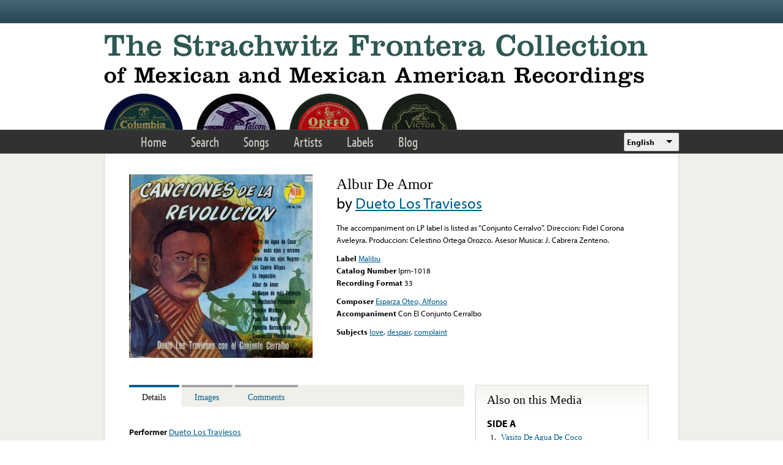

--- FILE ---
content_type: text/html; charset=utf-8
request_url: https://www.google.com/recaptcha/api2/anchor?ar=1&k=6LfFXSETAAAAADlAJYoGQNL0HCe9Kv8XcoeG1-c3&co=aHR0cHM6Ly9mcm9udGVyYS5saWJyYXJ5LnVjbGEuZWR1OjQ0Mw..&hl=en&v=PoyoqOPhxBO7pBk68S4YbpHZ&theme=light&size=normal&anchor-ms=20000&execute-ms=30000&cb=681rb4npippn
body_size: 49296
content:
<!DOCTYPE HTML><html dir="ltr" lang="en"><head><meta http-equiv="Content-Type" content="text/html; charset=UTF-8">
<meta http-equiv="X-UA-Compatible" content="IE=edge">
<title>reCAPTCHA</title>
<style type="text/css">
/* cyrillic-ext */
@font-face {
  font-family: 'Roboto';
  font-style: normal;
  font-weight: 400;
  font-stretch: 100%;
  src: url(//fonts.gstatic.com/s/roboto/v48/KFO7CnqEu92Fr1ME7kSn66aGLdTylUAMa3GUBHMdazTgWw.woff2) format('woff2');
  unicode-range: U+0460-052F, U+1C80-1C8A, U+20B4, U+2DE0-2DFF, U+A640-A69F, U+FE2E-FE2F;
}
/* cyrillic */
@font-face {
  font-family: 'Roboto';
  font-style: normal;
  font-weight: 400;
  font-stretch: 100%;
  src: url(//fonts.gstatic.com/s/roboto/v48/KFO7CnqEu92Fr1ME7kSn66aGLdTylUAMa3iUBHMdazTgWw.woff2) format('woff2');
  unicode-range: U+0301, U+0400-045F, U+0490-0491, U+04B0-04B1, U+2116;
}
/* greek-ext */
@font-face {
  font-family: 'Roboto';
  font-style: normal;
  font-weight: 400;
  font-stretch: 100%;
  src: url(//fonts.gstatic.com/s/roboto/v48/KFO7CnqEu92Fr1ME7kSn66aGLdTylUAMa3CUBHMdazTgWw.woff2) format('woff2');
  unicode-range: U+1F00-1FFF;
}
/* greek */
@font-face {
  font-family: 'Roboto';
  font-style: normal;
  font-weight: 400;
  font-stretch: 100%;
  src: url(//fonts.gstatic.com/s/roboto/v48/KFO7CnqEu92Fr1ME7kSn66aGLdTylUAMa3-UBHMdazTgWw.woff2) format('woff2');
  unicode-range: U+0370-0377, U+037A-037F, U+0384-038A, U+038C, U+038E-03A1, U+03A3-03FF;
}
/* math */
@font-face {
  font-family: 'Roboto';
  font-style: normal;
  font-weight: 400;
  font-stretch: 100%;
  src: url(//fonts.gstatic.com/s/roboto/v48/KFO7CnqEu92Fr1ME7kSn66aGLdTylUAMawCUBHMdazTgWw.woff2) format('woff2');
  unicode-range: U+0302-0303, U+0305, U+0307-0308, U+0310, U+0312, U+0315, U+031A, U+0326-0327, U+032C, U+032F-0330, U+0332-0333, U+0338, U+033A, U+0346, U+034D, U+0391-03A1, U+03A3-03A9, U+03B1-03C9, U+03D1, U+03D5-03D6, U+03F0-03F1, U+03F4-03F5, U+2016-2017, U+2034-2038, U+203C, U+2040, U+2043, U+2047, U+2050, U+2057, U+205F, U+2070-2071, U+2074-208E, U+2090-209C, U+20D0-20DC, U+20E1, U+20E5-20EF, U+2100-2112, U+2114-2115, U+2117-2121, U+2123-214F, U+2190, U+2192, U+2194-21AE, U+21B0-21E5, U+21F1-21F2, U+21F4-2211, U+2213-2214, U+2216-22FF, U+2308-230B, U+2310, U+2319, U+231C-2321, U+2336-237A, U+237C, U+2395, U+239B-23B7, U+23D0, U+23DC-23E1, U+2474-2475, U+25AF, U+25B3, U+25B7, U+25BD, U+25C1, U+25CA, U+25CC, U+25FB, U+266D-266F, U+27C0-27FF, U+2900-2AFF, U+2B0E-2B11, U+2B30-2B4C, U+2BFE, U+3030, U+FF5B, U+FF5D, U+1D400-1D7FF, U+1EE00-1EEFF;
}
/* symbols */
@font-face {
  font-family: 'Roboto';
  font-style: normal;
  font-weight: 400;
  font-stretch: 100%;
  src: url(//fonts.gstatic.com/s/roboto/v48/KFO7CnqEu92Fr1ME7kSn66aGLdTylUAMaxKUBHMdazTgWw.woff2) format('woff2');
  unicode-range: U+0001-000C, U+000E-001F, U+007F-009F, U+20DD-20E0, U+20E2-20E4, U+2150-218F, U+2190, U+2192, U+2194-2199, U+21AF, U+21E6-21F0, U+21F3, U+2218-2219, U+2299, U+22C4-22C6, U+2300-243F, U+2440-244A, U+2460-24FF, U+25A0-27BF, U+2800-28FF, U+2921-2922, U+2981, U+29BF, U+29EB, U+2B00-2BFF, U+4DC0-4DFF, U+FFF9-FFFB, U+10140-1018E, U+10190-1019C, U+101A0, U+101D0-101FD, U+102E0-102FB, U+10E60-10E7E, U+1D2C0-1D2D3, U+1D2E0-1D37F, U+1F000-1F0FF, U+1F100-1F1AD, U+1F1E6-1F1FF, U+1F30D-1F30F, U+1F315, U+1F31C, U+1F31E, U+1F320-1F32C, U+1F336, U+1F378, U+1F37D, U+1F382, U+1F393-1F39F, U+1F3A7-1F3A8, U+1F3AC-1F3AF, U+1F3C2, U+1F3C4-1F3C6, U+1F3CA-1F3CE, U+1F3D4-1F3E0, U+1F3ED, U+1F3F1-1F3F3, U+1F3F5-1F3F7, U+1F408, U+1F415, U+1F41F, U+1F426, U+1F43F, U+1F441-1F442, U+1F444, U+1F446-1F449, U+1F44C-1F44E, U+1F453, U+1F46A, U+1F47D, U+1F4A3, U+1F4B0, U+1F4B3, U+1F4B9, U+1F4BB, U+1F4BF, U+1F4C8-1F4CB, U+1F4D6, U+1F4DA, U+1F4DF, U+1F4E3-1F4E6, U+1F4EA-1F4ED, U+1F4F7, U+1F4F9-1F4FB, U+1F4FD-1F4FE, U+1F503, U+1F507-1F50B, U+1F50D, U+1F512-1F513, U+1F53E-1F54A, U+1F54F-1F5FA, U+1F610, U+1F650-1F67F, U+1F687, U+1F68D, U+1F691, U+1F694, U+1F698, U+1F6AD, U+1F6B2, U+1F6B9-1F6BA, U+1F6BC, U+1F6C6-1F6CF, U+1F6D3-1F6D7, U+1F6E0-1F6EA, U+1F6F0-1F6F3, U+1F6F7-1F6FC, U+1F700-1F7FF, U+1F800-1F80B, U+1F810-1F847, U+1F850-1F859, U+1F860-1F887, U+1F890-1F8AD, U+1F8B0-1F8BB, U+1F8C0-1F8C1, U+1F900-1F90B, U+1F93B, U+1F946, U+1F984, U+1F996, U+1F9E9, U+1FA00-1FA6F, U+1FA70-1FA7C, U+1FA80-1FA89, U+1FA8F-1FAC6, U+1FACE-1FADC, U+1FADF-1FAE9, U+1FAF0-1FAF8, U+1FB00-1FBFF;
}
/* vietnamese */
@font-face {
  font-family: 'Roboto';
  font-style: normal;
  font-weight: 400;
  font-stretch: 100%;
  src: url(//fonts.gstatic.com/s/roboto/v48/KFO7CnqEu92Fr1ME7kSn66aGLdTylUAMa3OUBHMdazTgWw.woff2) format('woff2');
  unicode-range: U+0102-0103, U+0110-0111, U+0128-0129, U+0168-0169, U+01A0-01A1, U+01AF-01B0, U+0300-0301, U+0303-0304, U+0308-0309, U+0323, U+0329, U+1EA0-1EF9, U+20AB;
}
/* latin-ext */
@font-face {
  font-family: 'Roboto';
  font-style: normal;
  font-weight: 400;
  font-stretch: 100%;
  src: url(//fonts.gstatic.com/s/roboto/v48/KFO7CnqEu92Fr1ME7kSn66aGLdTylUAMa3KUBHMdazTgWw.woff2) format('woff2');
  unicode-range: U+0100-02BA, U+02BD-02C5, U+02C7-02CC, U+02CE-02D7, U+02DD-02FF, U+0304, U+0308, U+0329, U+1D00-1DBF, U+1E00-1E9F, U+1EF2-1EFF, U+2020, U+20A0-20AB, U+20AD-20C0, U+2113, U+2C60-2C7F, U+A720-A7FF;
}
/* latin */
@font-face {
  font-family: 'Roboto';
  font-style: normal;
  font-weight: 400;
  font-stretch: 100%;
  src: url(//fonts.gstatic.com/s/roboto/v48/KFO7CnqEu92Fr1ME7kSn66aGLdTylUAMa3yUBHMdazQ.woff2) format('woff2');
  unicode-range: U+0000-00FF, U+0131, U+0152-0153, U+02BB-02BC, U+02C6, U+02DA, U+02DC, U+0304, U+0308, U+0329, U+2000-206F, U+20AC, U+2122, U+2191, U+2193, U+2212, U+2215, U+FEFF, U+FFFD;
}
/* cyrillic-ext */
@font-face {
  font-family: 'Roboto';
  font-style: normal;
  font-weight: 500;
  font-stretch: 100%;
  src: url(//fonts.gstatic.com/s/roboto/v48/KFO7CnqEu92Fr1ME7kSn66aGLdTylUAMa3GUBHMdazTgWw.woff2) format('woff2');
  unicode-range: U+0460-052F, U+1C80-1C8A, U+20B4, U+2DE0-2DFF, U+A640-A69F, U+FE2E-FE2F;
}
/* cyrillic */
@font-face {
  font-family: 'Roboto';
  font-style: normal;
  font-weight: 500;
  font-stretch: 100%;
  src: url(//fonts.gstatic.com/s/roboto/v48/KFO7CnqEu92Fr1ME7kSn66aGLdTylUAMa3iUBHMdazTgWw.woff2) format('woff2');
  unicode-range: U+0301, U+0400-045F, U+0490-0491, U+04B0-04B1, U+2116;
}
/* greek-ext */
@font-face {
  font-family: 'Roboto';
  font-style: normal;
  font-weight: 500;
  font-stretch: 100%;
  src: url(//fonts.gstatic.com/s/roboto/v48/KFO7CnqEu92Fr1ME7kSn66aGLdTylUAMa3CUBHMdazTgWw.woff2) format('woff2');
  unicode-range: U+1F00-1FFF;
}
/* greek */
@font-face {
  font-family: 'Roboto';
  font-style: normal;
  font-weight: 500;
  font-stretch: 100%;
  src: url(//fonts.gstatic.com/s/roboto/v48/KFO7CnqEu92Fr1ME7kSn66aGLdTylUAMa3-UBHMdazTgWw.woff2) format('woff2');
  unicode-range: U+0370-0377, U+037A-037F, U+0384-038A, U+038C, U+038E-03A1, U+03A3-03FF;
}
/* math */
@font-face {
  font-family: 'Roboto';
  font-style: normal;
  font-weight: 500;
  font-stretch: 100%;
  src: url(//fonts.gstatic.com/s/roboto/v48/KFO7CnqEu92Fr1ME7kSn66aGLdTylUAMawCUBHMdazTgWw.woff2) format('woff2');
  unicode-range: U+0302-0303, U+0305, U+0307-0308, U+0310, U+0312, U+0315, U+031A, U+0326-0327, U+032C, U+032F-0330, U+0332-0333, U+0338, U+033A, U+0346, U+034D, U+0391-03A1, U+03A3-03A9, U+03B1-03C9, U+03D1, U+03D5-03D6, U+03F0-03F1, U+03F4-03F5, U+2016-2017, U+2034-2038, U+203C, U+2040, U+2043, U+2047, U+2050, U+2057, U+205F, U+2070-2071, U+2074-208E, U+2090-209C, U+20D0-20DC, U+20E1, U+20E5-20EF, U+2100-2112, U+2114-2115, U+2117-2121, U+2123-214F, U+2190, U+2192, U+2194-21AE, U+21B0-21E5, U+21F1-21F2, U+21F4-2211, U+2213-2214, U+2216-22FF, U+2308-230B, U+2310, U+2319, U+231C-2321, U+2336-237A, U+237C, U+2395, U+239B-23B7, U+23D0, U+23DC-23E1, U+2474-2475, U+25AF, U+25B3, U+25B7, U+25BD, U+25C1, U+25CA, U+25CC, U+25FB, U+266D-266F, U+27C0-27FF, U+2900-2AFF, U+2B0E-2B11, U+2B30-2B4C, U+2BFE, U+3030, U+FF5B, U+FF5D, U+1D400-1D7FF, U+1EE00-1EEFF;
}
/* symbols */
@font-face {
  font-family: 'Roboto';
  font-style: normal;
  font-weight: 500;
  font-stretch: 100%;
  src: url(//fonts.gstatic.com/s/roboto/v48/KFO7CnqEu92Fr1ME7kSn66aGLdTylUAMaxKUBHMdazTgWw.woff2) format('woff2');
  unicode-range: U+0001-000C, U+000E-001F, U+007F-009F, U+20DD-20E0, U+20E2-20E4, U+2150-218F, U+2190, U+2192, U+2194-2199, U+21AF, U+21E6-21F0, U+21F3, U+2218-2219, U+2299, U+22C4-22C6, U+2300-243F, U+2440-244A, U+2460-24FF, U+25A0-27BF, U+2800-28FF, U+2921-2922, U+2981, U+29BF, U+29EB, U+2B00-2BFF, U+4DC0-4DFF, U+FFF9-FFFB, U+10140-1018E, U+10190-1019C, U+101A0, U+101D0-101FD, U+102E0-102FB, U+10E60-10E7E, U+1D2C0-1D2D3, U+1D2E0-1D37F, U+1F000-1F0FF, U+1F100-1F1AD, U+1F1E6-1F1FF, U+1F30D-1F30F, U+1F315, U+1F31C, U+1F31E, U+1F320-1F32C, U+1F336, U+1F378, U+1F37D, U+1F382, U+1F393-1F39F, U+1F3A7-1F3A8, U+1F3AC-1F3AF, U+1F3C2, U+1F3C4-1F3C6, U+1F3CA-1F3CE, U+1F3D4-1F3E0, U+1F3ED, U+1F3F1-1F3F3, U+1F3F5-1F3F7, U+1F408, U+1F415, U+1F41F, U+1F426, U+1F43F, U+1F441-1F442, U+1F444, U+1F446-1F449, U+1F44C-1F44E, U+1F453, U+1F46A, U+1F47D, U+1F4A3, U+1F4B0, U+1F4B3, U+1F4B9, U+1F4BB, U+1F4BF, U+1F4C8-1F4CB, U+1F4D6, U+1F4DA, U+1F4DF, U+1F4E3-1F4E6, U+1F4EA-1F4ED, U+1F4F7, U+1F4F9-1F4FB, U+1F4FD-1F4FE, U+1F503, U+1F507-1F50B, U+1F50D, U+1F512-1F513, U+1F53E-1F54A, U+1F54F-1F5FA, U+1F610, U+1F650-1F67F, U+1F687, U+1F68D, U+1F691, U+1F694, U+1F698, U+1F6AD, U+1F6B2, U+1F6B9-1F6BA, U+1F6BC, U+1F6C6-1F6CF, U+1F6D3-1F6D7, U+1F6E0-1F6EA, U+1F6F0-1F6F3, U+1F6F7-1F6FC, U+1F700-1F7FF, U+1F800-1F80B, U+1F810-1F847, U+1F850-1F859, U+1F860-1F887, U+1F890-1F8AD, U+1F8B0-1F8BB, U+1F8C0-1F8C1, U+1F900-1F90B, U+1F93B, U+1F946, U+1F984, U+1F996, U+1F9E9, U+1FA00-1FA6F, U+1FA70-1FA7C, U+1FA80-1FA89, U+1FA8F-1FAC6, U+1FACE-1FADC, U+1FADF-1FAE9, U+1FAF0-1FAF8, U+1FB00-1FBFF;
}
/* vietnamese */
@font-face {
  font-family: 'Roboto';
  font-style: normal;
  font-weight: 500;
  font-stretch: 100%;
  src: url(//fonts.gstatic.com/s/roboto/v48/KFO7CnqEu92Fr1ME7kSn66aGLdTylUAMa3OUBHMdazTgWw.woff2) format('woff2');
  unicode-range: U+0102-0103, U+0110-0111, U+0128-0129, U+0168-0169, U+01A0-01A1, U+01AF-01B0, U+0300-0301, U+0303-0304, U+0308-0309, U+0323, U+0329, U+1EA0-1EF9, U+20AB;
}
/* latin-ext */
@font-face {
  font-family: 'Roboto';
  font-style: normal;
  font-weight: 500;
  font-stretch: 100%;
  src: url(//fonts.gstatic.com/s/roboto/v48/KFO7CnqEu92Fr1ME7kSn66aGLdTylUAMa3KUBHMdazTgWw.woff2) format('woff2');
  unicode-range: U+0100-02BA, U+02BD-02C5, U+02C7-02CC, U+02CE-02D7, U+02DD-02FF, U+0304, U+0308, U+0329, U+1D00-1DBF, U+1E00-1E9F, U+1EF2-1EFF, U+2020, U+20A0-20AB, U+20AD-20C0, U+2113, U+2C60-2C7F, U+A720-A7FF;
}
/* latin */
@font-face {
  font-family: 'Roboto';
  font-style: normal;
  font-weight: 500;
  font-stretch: 100%;
  src: url(//fonts.gstatic.com/s/roboto/v48/KFO7CnqEu92Fr1ME7kSn66aGLdTylUAMa3yUBHMdazQ.woff2) format('woff2');
  unicode-range: U+0000-00FF, U+0131, U+0152-0153, U+02BB-02BC, U+02C6, U+02DA, U+02DC, U+0304, U+0308, U+0329, U+2000-206F, U+20AC, U+2122, U+2191, U+2193, U+2212, U+2215, U+FEFF, U+FFFD;
}
/* cyrillic-ext */
@font-face {
  font-family: 'Roboto';
  font-style: normal;
  font-weight: 900;
  font-stretch: 100%;
  src: url(//fonts.gstatic.com/s/roboto/v48/KFO7CnqEu92Fr1ME7kSn66aGLdTylUAMa3GUBHMdazTgWw.woff2) format('woff2');
  unicode-range: U+0460-052F, U+1C80-1C8A, U+20B4, U+2DE0-2DFF, U+A640-A69F, U+FE2E-FE2F;
}
/* cyrillic */
@font-face {
  font-family: 'Roboto';
  font-style: normal;
  font-weight: 900;
  font-stretch: 100%;
  src: url(//fonts.gstatic.com/s/roboto/v48/KFO7CnqEu92Fr1ME7kSn66aGLdTylUAMa3iUBHMdazTgWw.woff2) format('woff2');
  unicode-range: U+0301, U+0400-045F, U+0490-0491, U+04B0-04B1, U+2116;
}
/* greek-ext */
@font-face {
  font-family: 'Roboto';
  font-style: normal;
  font-weight: 900;
  font-stretch: 100%;
  src: url(//fonts.gstatic.com/s/roboto/v48/KFO7CnqEu92Fr1ME7kSn66aGLdTylUAMa3CUBHMdazTgWw.woff2) format('woff2');
  unicode-range: U+1F00-1FFF;
}
/* greek */
@font-face {
  font-family: 'Roboto';
  font-style: normal;
  font-weight: 900;
  font-stretch: 100%;
  src: url(//fonts.gstatic.com/s/roboto/v48/KFO7CnqEu92Fr1ME7kSn66aGLdTylUAMa3-UBHMdazTgWw.woff2) format('woff2');
  unicode-range: U+0370-0377, U+037A-037F, U+0384-038A, U+038C, U+038E-03A1, U+03A3-03FF;
}
/* math */
@font-face {
  font-family: 'Roboto';
  font-style: normal;
  font-weight: 900;
  font-stretch: 100%;
  src: url(//fonts.gstatic.com/s/roboto/v48/KFO7CnqEu92Fr1ME7kSn66aGLdTylUAMawCUBHMdazTgWw.woff2) format('woff2');
  unicode-range: U+0302-0303, U+0305, U+0307-0308, U+0310, U+0312, U+0315, U+031A, U+0326-0327, U+032C, U+032F-0330, U+0332-0333, U+0338, U+033A, U+0346, U+034D, U+0391-03A1, U+03A3-03A9, U+03B1-03C9, U+03D1, U+03D5-03D6, U+03F0-03F1, U+03F4-03F5, U+2016-2017, U+2034-2038, U+203C, U+2040, U+2043, U+2047, U+2050, U+2057, U+205F, U+2070-2071, U+2074-208E, U+2090-209C, U+20D0-20DC, U+20E1, U+20E5-20EF, U+2100-2112, U+2114-2115, U+2117-2121, U+2123-214F, U+2190, U+2192, U+2194-21AE, U+21B0-21E5, U+21F1-21F2, U+21F4-2211, U+2213-2214, U+2216-22FF, U+2308-230B, U+2310, U+2319, U+231C-2321, U+2336-237A, U+237C, U+2395, U+239B-23B7, U+23D0, U+23DC-23E1, U+2474-2475, U+25AF, U+25B3, U+25B7, U+25BD, U+25C1, U+25CA, U+25CC, U+25FB, U+266D-266F, U+27C0-27FF, U+2900-2AFF, U+2B0E-2B11, U+2B30-2B4C, U+2BFE, U+3030, U+FF5B, U+FF5D, U+1D400-1D7FF, U+1EE00-1EEFF;
}
/* symbols */
@font-face {
  font-family: 'Roboto';
  font-style: normal;
  font-weight: 900;
  font-stretch: 100%;
  src: url(//fonts.gstatic.com/s/roboto/v48/KFO7CnqEu92Fr1ME7kSn66aGLdTylUAMaxKUBHMdazTgWw.woff2) format('woff2');
  unicode-range: U+0001-000C, U+000E-001F, U+007F-009F, U+20DD-20E0, U+20E2-20E4, U+2150-218F, U+2190, U+2192, U+2194-2199, U+21AF, U+21E6-21F0, U+21F3, U+2218-2219, U+2299, U+22C4-22C6, U+2300-243F, U+2440-244A, U+2460-24FF, U+25A0-27BF, U+2800-28FF, U+2921-2922, U+2981, U+29BF, U+29EB, U+2B00-2BFF, U+4DC0-4DFF, U+FFF9-FFFB, U+10140-1018E, U+10190-1019C, U+101A0, U+101D0-101FD, U+102E0-102FB, U+10E60-10E7E, U+1D2C0-1D2D3, U+1D2E0-1D37F, U+1F000-1F0FF, U+1F100-1F1AD, U+1F1E6-1F1FF, U+1F30D-1F30F, U+1F315, U+1F31C, U+1F31E, U+1F320-1F32C, U+1F336, U+1F378, U+1F37D, U+1F382, U+1F393-1F39F, U+1F3A7-1F3A8, U+1F3AC-1F3AF, U+1F3C2, U+1F3C4-1F3C6, U+1F3CA-1F3CE, U+1F3D4-1F3E0, U+1F3ED, U+1F3F1-1F3F3, U+1F3F5-1F3F7, U+1F408, U+1F415, U+1F41F, U+1F426, U+1F43F, U+1F441-1F442, U+1F444, U+1F446-1F449, U+1F44C-1F44E, U+1F453, U+1F46A, U+1F47D, U+1F4A3, U+1F4B0, U+1F4B3, U+1F4B9, U+1F4BB, U+1F4BF, U+1F4C8-1F4CB, U+1F4D6, U+1F4DA, U+1F4DF, U+1F4E3-1F4E6, U+1F4EA-1F4ED, U+1F4F7, U+1F4F9-1F4FB, U+1F4FD-1F4FE, U+1F503, U+1F507-1F50B, U+1F50D, U+1F512-1F513, U+1F53E-1F54A, U+1F54F-1F5FA, U+1F610, U+1F650-1F67F, U+1F687, U+1F68D, U+1F691, U+1F694, U+1F698, U+1F6AD, U+1F6B2, U+1F6B9-1F6BA, U+1F6BC, U+1F6C6-1F6CF, U+1F6D3-1F6D7, U+1F6E0-1F6EA, U+1F6F0-1F6F3, U+1F6F7-1F6FC, U+1F700-1F7FF, U+1F800-1F80B, U+1F810-1F847, U+1F850-1F859, U+1F860-1F887, U+1F890-1F8AD, U+1F8B0-1F8BB, U+1F8C0-1F8C1, U+1F900-1F90B, U+1F93B, U+1F946, U+1F984, U+1F996, U+1F9E9, U+1FA00-1FA6F, U+1FA70-1FA7C, U+1FA80-1FA89, U+1FA8F-1FAC6, U+1FACE-1FADC, U+1FADF-1FAE9, U+1FAF0-1FAF8, U+1FB00-1FBFF;
}
/* vietnamese */
@font-face {
  font-family: 'Roboto';
  font-style: normal;
  font-weight: 900;
  font-stretch: 100%;
  src: url(//fonts.gstatic.com/s/roboto/v48/KFO7CnqEu92Fr1ME7kSn66aGLdTylUAMa3OUBHMdazTgWw.woff2) format('woff2');
  unicode-range: U+0102-0103, U+0110-0111, U+0128-0129, U+0168-0169, U+01A0-01A1, U+01AF-01B0, U+0300-0301, U+0303-0304, U+0308-0309, U+0323, U+0329, U+1EA0-1EF9, U+20AB;
}
/* latin-ext */
@font-face {
  font-family: 'Roboto';
  font-style: normal;
  font-weight: 900;
  font-stretch: 100%;
  src: url(//fonts.gstatic.com/s/roboto/v48/KFO7CnqEu92Fr1ME7kSn66aGLdTylUAMa3KUBHMdazTgWw.woff2) format('woff2');
  unicode-range: U+0100-02BA, U+02BD-02C5, U+02C7-02CC, U+02CE-02D7, U+02DD-02FF, U+0304, U+0308, U+0329, U+1D00-1DBF, U+1E00-1E9F, U+1EF2-1EFF, U+2020, U+20A0-20AB, U+20AD-20C0, U+2113, U+2C60-2C7F, U+A720-A7FF;
}
/* latin */
@font-face {
  font-family: 'Roboto';
  font-style: normal;
  font-weight: 900;
  font-stretch: 100%;
  src: url(//fonts.gstatic.com/s/roboto/v48/KFO7CnqEu92Fr1ME7kSn66aGLdTylUAMa3yUBHMdazQ.woff2) format('woff2');
  unicode-range: U+0000-00FF, U+0131, U+0152-0153, U+02BB-02BC, U+02C6, U+02DA, U+02DC, U+0304, U+0308, U+0329, U+2000-206F, U+20AC, U+2122, U+2191, U+2193, U+2212, U+2215, U+FEFF, U+FFFD;
}

</style>
<link rel="stylesheet" type="text/css" href="https://www.gstatic.com/recaptcha/releases/PoyoqOPhxBO7pBk68S4YbpHZ/styles__ltr.css">
<script nonce="hWgSMnzmSRlzNRmGqGpjMQ" type="text/javascript">window['__recaptcha_api'] = 'https://www.google.com/recaptcha/api2/';</script>
<script type="text/javascript" src="https://www.gstatic.com/recaptcha/releases/PoyoqOPhxBO7pBk68S4YbpHZ/recaptcha__en.js" nonce="hWgSMnzmSRlzNRmGqGpjMQ">
      
    </script></head>
<body><div id="rc-anchor-alert" class="rc-anchor-alert"></div>
<input type="hidden" id="recaptcha-token" value="[base64]">
<script type="text/javascript" nonce="hWgSMnzmSRlzNRmGqGpjMQ">
      recaptcha.anchor.Main.init("[\x22ainput\x22,[\x22bgdata\x22,\x22\x22,\[base64]/[base64]/[base64]/[base64]/[base64]/[base64]/KGcoTywyNTMsTy5PKSxVRyhPLEMpKTpnKE8sMjUzLEMpLE8pKSxsKSksTykpfSxieT1mdW5jdGlvbihDLE8sdSxsKXtmb3IobD0odT1SKEMpLDApO08+MDtPLS0pbD1sPDw4fFooQyk7ZyhDLHUsbCl9LFVHPWZ1bmN0aW9uKEMsTyl7Qy5pLmxlbmd0aD4xMDQ/[base64]/[base64]/[base64]/[base64]/[base64]/[base64]/[base64]\\u003d\x22,\[base64]\\u003d\x22,\x22w4/ChhXDuFIXMsO/wrZPVsO/w7/DgsKpwqtcEX0DwqjCvsOWbjVmVjHCshQfY8O7ccKcKWdDw7rDsyHDqcK4fcOWSsKnNcOpcMKMJ8OTwq1JwpxfCgDDgDYjKGnDtivDvgExwp8uAQtXRTU9HxfCvsK1esOPCsKQw5zDoS/CnTbDrMOKwqPDvWxEw73Cq8O7w4QmHsKeZsOtwqXCoDzCoh7DhD81TsK1YHHDpw5/IsKYw6kSw4dYecK6bwggw5rCoAF1byINw4PDhsKWJS/ChsOawobDi8OMw6odG1ZAwpLCvMKyw6F0P8KDw5jDk8KEJ8Kcw7LCocK2wpPCslU+OsK8woZRw4R6IsKrwo3CicKWPx/Cs8OXXB3CusKzDBTCv8KgwqXCkGbDpBXCicOZwp1Kw5rCncOqJ1fDqyrCv0HDqMOpwq3DmwfDsmMAw4okLMOCdcOiw6jDsQHDuBDDmCjDih9BFkUDwroIwpvClT4KXsOnFsOzw5VDTTUSwr45TGbDix7Dq8OJw6rDqcK5wrQEwq9ew4pfVcOtwrYnwo3DosKdw5I4w4/CpcKXacOTb8OtCsOqKjkqwogHw7VcPcOBwosqTBvDjMKYBMKOaTfClcO8wpzDqzDCrcK4w7QTwoo0wqISw4bCsw0BPsKpfm1iDsKGw4ZqERU/[base64]/Cs8K3P1gzwqPCp8KCAcKwd8KqwpHCmMOaw4pjY2sweMOyRRt8L0Qjw5bCsMKreHBpVnNFG8K9wpx+w6l8w5YWwpw/w6PCkkAqBcO3w7QdVMOEwq/DmAIRw7/Dl3jCjcKMd0rCjcOAVTguw5Ruw51Pw6BaV8KOf8OnK3jCr8O5H8KtdTIVVcO7wrY5w6BxL8OsXVApwpXColYyCcKJLEvDmkTDisKdw7nCtXldbMKhJcK9KDfDrcOSPQXCv8ObX1nCtcKNSWzDssKcKzrChhfDlzvCnQvDnU7DvCEhwrHCssO/RcK0w6ojwoRGwpjCvMKBHHtJIQ5jwoPDhMK9w4YcwobCm0jCgBERAlrCisKndADDt8KoFlzDu8Kie0vDkQrDpMOWBQXCvRnDpMKDwq1ufMOsFk9pw5t3wovCjcKWw5x2Czo2w6HDrsKzI8OVwprDsMOMw7t3woo/LRR8CB/DjsKHZXjDj8OhwqfDn0/[base64]/wrLDucO3woHDkikuccOWw7TCqsKKw4k3w5REw49Twq/Dh8OWfMO8FcOHw4c6wrhpO8K/IUI/w5bCnwsWw5zCgHYkwofDvGbCqAY5w5jClsOTwrsGER3DssOUwq8tN8OERcKHw6gON8OqM0o+XHTCusKbXcOQZ8OxHwUESsK6K8OHcQ5laHLDi8Okw4M9GsOHTkw7HHQrw5vCrMOxTWrDnSjCqHXDnyDCpMOxwog6JsOmwp/[base64]/[base64]/[base64]/DmBYiVXLDuwnCnH1Ncn9lwp7DiH7CjsO9IxfCtcK+RsKxC8K9cUnCoMKIwpHDk8KgLAbCqmnCr3YYwpjDvsKWwoPCrMOiwoBIHBXCtcKzwrh1B8KWw57DiRHDjsOewp/[base64]/[base64]/CtVEpw5ZfG8KfbMKBTcK8Q8OMZzbCnMOnwoR+cU3DqV0/w6jCrCYgw65ZOCRGw44pwoZkwq/CsMKqWsKGbhEyw7I6NsKlwrbCmMOlY3nCmmRUw5ohw5nCu8OrRmjDk8OMalzDosKGwp/CtcOvw5jCnsKbdsOGEgTDtMKLP8OgwoZnRULDnMOUwroIQMKbwr/DnBYHTMObesKdwpPDscKTDRjDsMKtNsK1wrLDlgbDjkTDucOcAF09wr3DgMKIRhoUw4dwwrAmHsKYwolGNMK/w4fDki7CmywXAMOAw4/Cnjpvw4/Coj1Uw7tKw6kpw68jNVrDkhXCh2bDgMOIa8O/GsK9w4/CjsO1wrEow5TDnsK5GcO1w4lRw4V3UDQKfUA0wpnDn8KuKS/[base64]/CiVnDiMKpJcK+w5PDicKqw4s+w4sow4Evw5AtwpTDghNmw4HDisKfQXVQwoIfwq5kw5EZw4gGQcKCwpzCogJ8BsKXLMO7w77Dl8KZFxDCvk3CpcO5AMKfVHPClsOLwqzDvMO6eVjDqhwnwpQ0wpDCqwB5w486WQ/[base64]/wo8xWDjDh8KLworCmmEJw4fCqFFIIsKEZQvDisK4w6nDh8O5Sy9IH8KSXVfCtAEbwpnCkcOJBcKBw5XDsyvCihzCpUPCjwbCk8OSw7vDvMKsw6wVwrzDr23DpsKjLC4tw6RQwp/[base64]/[base64]/[base64]/CkXrCtMO2OTMjJ8KPwpXDmiceOB/ChyLDtyARw4vDvMKgOU/[base64]/[base64]/[base64]/[base64]/Dk8ObwpbDssOzB8OrZCjDkcKlw585w4tBIMOMUcOhbcKWwrhjLh9SL8KuBMOywo3CuEdNOlTDjsOfHDxSV8KzXcKAFgV5K8KGwrh7wrZGNmvCqGkLwpbDlDcUUhtGw6PCj8KGw44CMFzCucOiwqEcDTtPw7VVw7hfdcOMS3PCssKKwo7CjVp8VMOmwp17woY/JMOLOcKCwr56HE4bGsKwwrzCkjbDkyobwp5Mw6bCp8Kaw65WRUzCpWRxw4IcwoHDsMKkeVUwwq/[base64]/CvGUOdzNAwr1SHsK3w4MJwoZCwo3Dn8KqTMONWzTDg3/[base64]/wrXDklzDjsOjw7HDkU4CP8KBD8OXIEbDkyl/WcKQfsO5wp3DtXoIdATDocKVwqPDo8KAwoE4JyvDmCXDkV8nHW5+wpp4EMOywq/Dk8KmwofCkcKTw6bCnMKDGcKow6QvKsKBAhkbdkHCvcOpwoM6w4IowpQ1WcOCwqfDvSlEwowKZllXwpMLwpNIHcKbTMKYw4LCl8Olw4pOwp7CosOJwqnDqsOnT2rDpx/DiE02eAAhWWnCgcKWeMOaOMOZUcO6DsKyb8OydsKuw7LCmAxyU8Kldz4kw6jCkUTCv8KswprDoQ/[base64]/CrBRsITZtQT/CsTPDogPDkzxoE8OtwrRtw6nDunfCp8K2wr3DpcKaYmrCksOewpgEwpvDl8O8wqILacKdTcOZwq7CosOOwpQ+w7dEBMOowpDCrsONX8KowqoOTcKcw4pcbwDDgwrDn8OXVsO/[base64]/Yml+TcOFw6FswoHCtBN/QcK1w6cxIS3DnCw7YEckSzjCisK3w4TCg27Dm8KUw4Afw6cvwqEzJcOwwrEkwp40w6bDkHhHJMKqw5UBw5Ysw6nCt2gyD1TCnsOedx0+w7zCrsO+woXCtW3DicKhNCQpL1dowohzwoTDuDPCqWhuwphrUm7CpcKCdMO0X8KHwqTDtcK5wpPCmEfDuGQNw5/DpsKbwrpXS8KeGmjDsMOTf17DsTFzw7lqwrN1IjPCpC1Zw7fCscK6wrpvw74nwoXCmUZhdMKxwp87wqcEwqshRjPCi0HDryBAw7jDmMO2w6fCqiAPwp9pEQrDiw/[base64]/DnMKxw6bCtFXClhTCuT3CtgrDv8OCwqdCDcOGHsKsO8Kbw65ywrxawpNQwptxwpxcw5loJFofFMKewoZMwoLCkzEjOXQAw63Clmcjw6VnwoAQwqHCtsO3w7XCjXJIw4oXBsKQHsOhacKOMMKgbX3CoFF0VDkPwq/CmsOFJMOTaCHClMKiacO6wrFGwoHCvCrCscOrwo/DqU/[base64]/CtV04wo9gwrHCu3ICJhtld8OjEDV7w5LCqnvCncKtw7t2wpbCnMKVw63CtcKQw5MOwrHCr1x8w6bCgMK4w4jCg8O2w73DvRpUwotWw4HCl8ONwpnDlBzCmsO8w5YZMTIYCQTDjXBJXCrDtRnDrjtFcsOAwpvDvWnCrFBEPcKUw698FcKkAB/CosKcwoR5K8OFChLCqMO3woXDr8OOwqrCszbCnE82EgoPw5rDmcOqGMK7bVNBD8K4w6liw7bDqcOfwojDiMKLwoXDhMK1CV/DhXo/wq8bw7zChsKXPEXCoiBuwo8ow57DmsOBw5XCgX8AwojCkgw8wqxtL3TDhMK2w4XCrcOoCn1jUXZrwoLDm8OmNH7DrQRJw7jCmzMfwrfDh8KiO2bCvUfCt1zCgCHCocKHQcKJw6Y2BsKkSsOEw5wVGMKDwrB/LsK/[base64]/[base64]/CsMOAwodZa2sIw6kYHlzDi3lCKHsfwpRyw5V6V8KIA8KLN27ClsK4bMOuP8Kyen7DgFJ0Az8Ow6IPwoIPbmowKQAvw7XCrsKKBsOkw4rCk8KIXsK3w6nCpD4dJcO/[base64]/w7XDqcOuw53DkChZecKkw5bDh8K3wrl6wqAcVcK1aXvDrmzDj8KQworChcK0wrhVwpHDiErCky/CoMKbw5hCZGFZdUHDlVXChh/[base64]/CrcKBwrAmRlfCuWYTBsKAG8OHwovDgyjCl1/Dj8OGY8KSw4vDhcOTw7pgOF/DtsK+ZsK9w4F3EcOuw5UXwo/[base64]/DqGwKw4RjJcKpw5fDocOlwr9aQsOIworCmlzCoS8nc3tEw6l9DD7CtcOnw59mChp+L3Mvwp1kw7Y+P8O3QA95w6E+w4c9BmfDjMOFw4Jcw5rDsBx8RMObOmVbXsK7w4zDqMK/fsKVF8OWacKYw58tQ3h8woRpC0/Cl0TCpcOgwr9gw4AkwoJ5BFDCq8O+UiodwoTCh8KDwoYswo7Dm8OJw5dMVgEjwoY9w53CsMKOLsOPwrdoNcKyw7hTecOIw5lTMzDClF3ClQvCsMKpeMKtw5bDqjRJw6kWw6I+wolKw7hDw4FgwqQJwrPCmyjCjSfCgh3CgFpQwoZxX8KAw4JpJiN/NAY5w6A9woUkwqnCqmpOWsK6acOqWsOZw7vDqFdPC8Kswq7Cu8K5w6/CsMKzw5HDmn11wrUEPVnCusKuw6phK8K+TGpsw7YkasOlworCpWYVw7vCjmbDkMO4w708PgjDq8OvwooBXRnDtMOIOcOKScO0w7gLw64mLhPDnMOuHcOuOsOuLWPDrA0lw5bCrsO5Ck7CtETCrShfw63DhC4Ae8OvP8OSwqDCplksw4zDrELDsVXCqGLDsU/CoDjDmsONwpQGRsKJXnjDrjrCncK7WMKCcHjDsFjCglTDqiLCpsObJC9Fwr5ew63DjcK/w7fDt0HCu8Ohw5PCocOVVRDDpgPDj8OsecK6X8KIdsKLZsKRw4rDjsOCw7VjUUTCvQvCmcOHUMKiwqbCvsO0MQE+ecOIw6JaVS0ywoxDKj/Cn8OdE8K6wqstKMKGw4wqw7/DksK5w73Dq8O4wqHCuMKCbh/ClgMbw7LDlSLCt3rDnMKlXMOmw6ZcGMKew5FZeMOhw4pTciMIw5puw7DCicKcw4PCqMODBE5ydcOBwrHDoG/[base64]/DgMOzClgRM8Oxw6EUwr3CgcOXNcO/w7Zrw6sAehUVw5hXw7Y4DipOw74HwrzCv8K2wqzCpcOiOkbDi3/Di8OOw486wrN6wp41w6I5w6dfwpvDisO9b8KuXcOxNEYcwo/Dn8Kjw6TCjMOdwpJEw4LCk8O/RRooFMKSesO2GUdewrzDkMO7d8OxQmpNw4nCumDCs3NhHsKgWRluwobCn8Kjw4vDgFhbwrofwoDDmCfCiS/Cg8OnwqzCsw1oYsK+wrjClSDCgT4mw7x2wpnDtMO/Awc2w5tDwo7DnMOHw5Noe2nCncKcLsK6G8KPLzkpTRJNHsONwqsxMiHCs8Kue8KlbsKZwrjCpMOrw7Iub8KSDsKSDm4RbcKZWcOHK8KMw7lKCcO7woHCucOIUFTDmgPCscKnPMKgwqY/w4PDl8O6w6bCg8K0LlDDv8KiJV/Dh8Kkw7zChcKFT0LCh8KuNcKBwrgjwoLCtcKnTAfChCF6QsK7wpnCvA7Cl01cZ1LDg8OLY13Cs2PDmsOTPAEEOlvDuDTCt8KYXBbDl13CtMOARsOzwoYSw6XDhMOOwodxw7jDthRAwqPCvTfChxrDpMKKw44FaDLDqcKbw53CoU/[base64]/wo9Vw4IPCkIDW8Kcd8Oxw6vDmsKzJHXCsi96Uz/DijPDrlfCosKdccKWTkzDngBDd8K+wpnDnsODw7c3UEBswpUEWRnCiXdMwqxVw6lywozCsWbDisO/wpjDl1HDh05cwoTDqsKke8OIND/DocKJw4hkwrbCq0QNSsKCOcKQwoxMw7w8w6A6MMK8UjE0wqDDoMKfw5fCkFXDqcKzwrgiwoknc2YMwpYbNnBXcMKFwpTDoyTCocKrXMOKwoY9woDChxhYwp/[base64]/wrPDp8K7w64hwrRvw4J4w7I2w5DCgnjCpcKRbMKafG5HW8OwwpUlY8ODLyJ2XsOLSSfCrhMWwo9hTsK/AHzCog/CgsKZHMOHw4PCrH3DqA3DkgM9GsOHw4bCpWl8RnnDhcKxHsKdw40Ww69Hw4/[base64]/CtVjCqcOjfUjDn3bCv38/w6bDljNDDsK1worCsUXCkxR5w68PwqPDjWnCvAbDh3rDoMKQTMOdw4dPasOcZAvDssOcw5XCr0UyNsKTwqHDvSPDjXVuP8OEMVLDhsOKeQTDvG/[base64]/Cg1Unw4xRPMKmVUPCrGBoY8O2OcOLD8Kxw7cSwoYIfsOkw6/CmcO4c3LDlsK7w5nCnsKew5lXwr4nS3BLwqTDvn5dNcK5a8OPXcOzwrgHdhDCrGJpN2ZbwpjCq8Kxw49KTMKNAiNeBC4ZYsO9cA0rNMOQe8OtCFskQcKpw77Cn8Ouwr7CtcKgRzPDlsKHwrTCmjYdw5J/wqzClx3DrFDClMO3w63ChGYBQU59wpJzHg7CvVXCgGg9IWxSSsKsLMKkwo/CpHA7MjPCvsKrw4LDp3bDu8KawpzCtDtKw65lQMONWidOMcOeTsOCwrzCpUvCsA8/MWXDhMKIGj8EXx9sw6fDvsOjKMOTw5AAw4kmIlNcJsKOGMKvw7PDuMOdM8KKwoE5wq/DpnXDjcOfw77DiXRIw5Maw6TDssKSK28NGsOKI8Kgc8O/wop4w7AfHyfDgVUzUcKxwrI+wp3DrBjCoA/DuSnCmcObwpbDjsKkZB8EVMOMw6zDqMO6w73CoMOmAF7CkQbDj8OgJcOfw5dbwpfCpcOtwrhCw5ZzcR8Zw5fCqcKNC8O2w50dwq/DkHnClUvClcOmw7PDgcO/[base64]/CtnJVwp7Cjg7Cuj4bwrEhwoDDk8ODwqDCviUhc8Orf8KbbCJZfzTDgA/CgsKywpvDujtPw7nDpcKJLsKsHMOJXcKEwpfCgW/Dl8Ocw4dWw4F2wqTCnSTCpWMXFcOtw6DCmsKIwohLQcOpwrvCr8ObNw7DjxDDtDrCgHwPdhbDpMOLwpJ2PWPDhHZuOkc/wo5ow6zCmj5eRcOYw49WUcK9YDINw7w5a8KKw4MxwrBOYDpBV8O0w6dBeGPDgsK8EsKnw4IjBsOowrgPb3LDjl7CkDnDnTXDmndsw4cDZcOrwr8Uw4MTa2nCjcO3DsKUwqfDv1vDjglSw7DDs0jDlFTCv8Odw4bCojocW1DDqsOTwpFVwrlYMMKyH0nCkMKDwo/Cqj8NAnvDucK5w6hVMHjCqsKgwoVrw7jDuMO2X35nZ8Ojw5dXwpDDpsOiAMKkw5jCpMKKw6hNAXczwqbDjDPCgMK+w7HCg8KhNcKNwonCtDUpw7vCg2tDwqrDlylywqQ5wqzDsEcawokow43Dk8OLWz/DiU7DnhzCsCJHw7TDjBLCvQHDr2LDpMKrw5PCpwVIX8O/[base64]/[base64]/[base64]/DnsK1KCLDj8KlUlTCpwApwrrCvQlZwpx0wrBxw7Amw4nCnMO4AcKNwrRZVDZhbcOwwpMRwpQQfGYeEi/DnwzClWVxw4/Dqy1tUVMsw49dw7jDu8OhMcKyw5fDpsKXP8OnasK5wo1awq3CilV0w51HwrhkTcOuw47CjsO2PlTCo8ONwo9uPMOhwpjCqcKfCMO+wqFkbivDsEc+w4/ChBbDjMOaFsOyNhJXw6DCnQUbwoZvDMKMDVXCrcKJw74nwoHCh8OCUMOhw58sMcKTCcOhw7wLw6Z+wrrCtMOPw758w7HCscKrw7LDocKQQ8OHw5IhdwhCaMKvZXnCgEbDpBDCjcKzJlgjwqkgwqgnw5/Dlndvw5HCksKewoUbQcO9wrfDojgRwrp3FVvCglpcw75AMEVSSijDpBJzOFwUw6RIw7ZQw6DCjcO6w7/[base64]/acOHw4cLKcKYwpFVAMO/wrvCqEXDhMOQCMOxBF3DkxBPw7bCrmPDs398w5VTFQlWfSoNw4dIfEJxw6/DmFFkPMOdcsK+ChkPbBLDtsKRwpBNwp7Dj1YewqbCowBePsKuZcK2QlHCsE/Dn8K5HMKEwrPDhsOfAsKkasK2EQcsw4FZwpTCrj5lWcO8wqQywrnCkcK4FTfDksO0wrgiMGbCt3xcwqDDlEPCjcOlJcO3KsO4ccONNBLDn0J9GMKobcOwwpnDg0l8D8O+wqdOOhLCuMOGwrLDk8KtSm0yw5nDtn/Dng4mw5cpw5YYw6nCnRItwp4AwrASw6HCgMKXw41IFQ5/NXwuGVzClHnCvMOww758w7xlUsOHwq9NbRJ/[base64]/CkmECJDzDm8KNwrZvwpkCS8Ojw4NDcy3CnS5xwqEpwpPCug3DiyQ7w6HDrnDDmR3Cr8OBw4IMHCskw4tJGcKhT8KHw4LCrGrDphbCtR/[base64]/Ck3fDiijDgcKqw5zDuk9LYMKzYMOYYW1US8OXwo0QwroLZlnDscKdSBFyCMKdwr3CuTJjw6pNKGI5WmzCjGbCtsKJw6PDhcOMACfDosKqw7DDhMKUdg94KQPCm8Opa0XCijoNwqVzw7FGU1HDn8OFw4x2MnQ3JMKFwoNcVcKswpl/aEsmGizDsQQyS8Onw7Znw5PCglHCnsOxwqc2QsO7aV13DUp/wrzDjMO/[base64]/Cpg9RFsKCwovCvMK7w5bDkcOsw7/DjsKrw57CnMOEw7VJw4hIVMOqa8OOw51Hw6HCuT5ZMkQ2KsO+LD93YcK9PC7DrRteVlscw5nCnsOgw53CicKmaMONTcKDeXh0w4p+wqjCmXkUWsKpCnTDh3LCssKMOGXCpMKMNcOOch4ZaMOQJMO1AnrChSlFw65uwq4ve8K/w5LDgMKkw5/[base64]/[base64]/DlXfDgUhbLjdtw6XClmHDrsOQw5AAw5hfeXtow54NESdcMsOQw7UTw5sfw4t5wr3DosKzw7TDhgXCugHDssKMdG1abF7CsMO/wo/CtWLDvQAWXAjDicO5acOJw6p+YsKvw6/DiMKULcKxcsO7wrw3w4xuw5Juwo/Cn3LCplQ4TsKuwo18w69KD3ZNw58SwoXDjcO5w7XDgkF9PcK7w4/[base64]/[base64]/[base64]/CvcORw6PCm8Oyw5HCrnzCssOgw6FdGB/CmU/CvsOlX8OLw6LDqlFHw6nDjRsFwqjDlm/[base64]/[base64]/[base64]/Dli5UwrsHAcO0wo/[base64]/[base64]/Ct8KAw5bDr8KrMsO/w4/Dh3nCu8Oqwo7DnWZfGsKew5d0woAXw75UwqcUw6l+wo9YWFldI8OTT8ODw7URYsKjw7rCq8Kpw4XDq8OkOMK0IUfDvsODQnJHDsO5e2XDm8KmY8KIQApkA8OPJHpPwpzDhCUqfsO+w6IKw57CoMKWw7bCm8KewpjCkznCqAbCjsK7J3Uqa3F/[base64]/W8Oxw7jChj3CqcOVw6E2woXCvjDCg8KHLULCtcOcfcKzB1rDrUbDkVE/wodpw5cGwpTClXrCjsKlWHjDq8O2EFLCvwjDkE0Uw5vDgQInwpohw7fClGYpwpoqRsKALMK3wq7CgxYTw7vCjMOlf8Kmwp9vw5wZwoHCuHkOM0rCom/CscK0w77CjF3DsUdoagA8AcKtwq9cwpDDpcK2w6vDpFTCpzk7wpUYYsKcwpDDqcKSw6rDvzMlwppHF8KQw7fCmMOiKWEbwpswAMO2ZcK3w5g3eTLDumUXw5PCscKuejEpUGrCn8K2KsOSw43Dt8K0N8K5w60cN8OMUDHDsEbDnMKuSMO0w7/CvMKCwp83U3o9w6ZQLjbDrsORw4tdDxHDvRnClsKrwqxfeBBfw5HCggEmwqIIJC/Cn8OUw4XCmXYSw4hLwqTCjxvDmxJmw4LDpTDDusKZw7s5R8Kdwr/DmErCnmDCjcKGwoUyW0knw4Jewp8TdcOFAMOwwrrCkijCpEnCuMKLZwpvWcKvwofDoMOSw7rDo8OrBjYAYC7DpjDDisKTeGsBV8KtYMOFw7DDr8O8FMKcw4UnY8ODwqN8GcOnw4/[base64]/M3bDqsOhTyLDgsOowoHCm8OpI1AuSsKzw6AkwobCpWB2ahxLwoofw6U7Cl1/Z8O7w4VLX13CthvClGBLw5DDlMOSw5pNw77DqQxPw4/Cj8KiecOSKWE9WVgCw5rDjjjDolp2VSPDncOkRsKew6QOw6x4OsKMwpLDlRzDrz9Xw44zUMO0UsKuw6DDk0liwo1meRbDtcOzw7LDhW/Dm8OFwoFZw4A8DH3CoU0nLnbDjUPCssKSWMO0D8K4w4HCrMOkwrArAcOGwpEPaWjDvMO5MFbDs2JwC0LClcO8w5nDosKOwopGwr/[base64]/DscK/[base64]/DiCvCskTCl8KBwr3Dgn9LW1MLw7deKzrDvTl6wq8MMsKaw47ChmfClsO8w4trwpbCu8KLS8KvfWXCpsOlw5/Dr8KzVMKUw5fDhsKtw7snw6sgwq8rwo7Cv8Ouw7shw5PDucKfw5jCuQ5kOsK3S8KlcjTDvHYNw4zCk30Fw7TDpwVFwrU/wrfCiCjDpWBaJ8Kywpp9OsKyIsOhGsKtwphzw5TCrDrCrMOFVmQcFSfDoUPCsTxIw7FlDcOLJnh1QcOZwpvCokhzwo5owpnCniFow5jDjWsZWjDChMOxwqwZXsO+w67Ci8OHw6dZdAjDsG0QQHkTH8KhHE9hAGnCoMO8FQ5YZQ9Rw6HDvcOZwr/CisOdJ0VHKMKiwrgEwr5GwprDjcOzZA3DkRspf8OlZWPDkMKoGgbDucOVC8Kbw5h/[base64]/CtcKtP0wiW8O8YlHDoBTCtcOsNzvDrWwuMsOMwrvCnsKlLsOKw47CugBvwrpgwqtJNiXCi8OENsKowrFxOWh4FxdLJsKlJBlbXg/CpTtbNhJgwqzCkXTCiMKCw7zDk8OEw4wpPjHDjMK+wocOWB/[base64]/DgcO8IMOEw5EbDcKPw4fCqcOSwp3CmsOlAcKYwpzDlMKhMV0zE1FDZVVVwrYdEUNtIll3CMKyAMOofFjDscKeAWs2w5DDpD/Ch8O0A8KYAcK6wrrCv1Z2fgh2wosXNsKTwo4nG8Otw7PDqWLCiHUEw6zDnEl1w5FSdWcdwpfDhsOtOXnCqMKND8OAMMKUf8Oywr7Ch2rDv8OgJ8OsGWzDkw7CusK6w4jCjQZXbsO1wrkoGXxIIn3CimgsVsKCw6Nfw4IgYUnCrDjCvnQgwoRKw4/Ch8O7woLDu8K+fhhEwpgzfMKYaHRPEUPCqlVAciJQwo53SUVMfmB9exxiFzAxw5cxDR/Ch8O7V8ONwpvDiVPDmcO2QcK7T2l4woHCgsKgQxkHwqExdsKQw4rCgQzDpsKZdA3CucONw77DqsKjw6YwwoLCpsO/XXNNw5jCvkLCoSjCuEgaTyI9TAASwr/[base64]/[base64]/[base64]/CtsKgWVnDtw8WwrwvXsOAa8OaFcK0wocFw5PCs3hOw4spw6ctw5guwol9W8KgI0x7wrtuwoh6CDLCqsOOw6fDnDsDw74XW8O2w5XCo8KDUz1uw5jCsUbChDrCt8O3VS8QwrnCtWEew6rDtzhbXBDDsMOVwpkNworCjMOLwr84wo8eIsOyw5nCjG/DgMO8wqTCq8OSwrhHw68tBSLDuSpnwo9Qw7puAiXCghMwH8OfVhdxez/DgsKHwpnCiXrCqMO/w6FbAMKiJ8O/woMPw4zCmcKhYMK5wrgZwokaw4caRHrDugJfwq8Vw40Twr7Ds8OAAcOUwpvDrhZ9w6odbMKtXXHCuRcVw4A/[base64]/CsUsnQsOGw5vCmcKLOxR/w65PwqHCqRUJfl3CgCoVwodZwrRZdQsVa8Otw63ChcK1wpNhw5zDhsKODgHDoMO4wohowrzCkXPCqcOZGBTCv8Oow6UUw5YNwpPCvsKawp0YwqjCnh7DvMOlwqdENj7CnsKAZSjDoHgrembCt8O6G8K/Z8O5w5ldK8KbwphQf2tdGwbDshgoHk1Dw5xfUXQKXCYKLWU1woQTw7AJwqAzwrXCoWkbw4k6w55SS8OXwpslN8KAF8Ogwotzw7FzdUlRwohmE8Ksw65jw7/DlFtCw7guYMKQenNhwrrCqsO8ecOGwqIUADIBMcKhF1LDnz05wqzCrMOaEmvCkjTDpcObRMKeVMKlBMOKw5rCgxQTw7gQwqHDjlvCncOtM8K2worDh8Obw7EQwodyw4olFhnCn8KvN8KuPsOPGFzDvlzDusK7w43DqFA/wqFbw7PDgcONwrBcw7DCuMOfB8KFecO8JsOaCi7DlEFEw5XDg1ttCgjCv8OOBUNVY8KcHcKkw6IyWk/DvcO1I8OTImrDqmXCtcOOw5rClEEiw6QIwrMFwoTDuS7CqcK9JBAjwo4FwqLDk8K9wp7CgcO7woMqwq/[base64]/DgAUJLcObe8O8ScO0w6vCn8O8UxPDjVBWOwXDmMOtLcOoMm4absO2FU7CisOjJMKnw7zCjsOzMMKKw4LDkWDDqgbClF/CusO5wpbDksKYEzcQR18VGEPChsOlw6XCtsKBwqbDssKJbcK0GWhvAn0/wo0nesONHR3DsMK/[base64]\\u003d\\u003d\x22],null,[\x22conf\x22,null,\x226LfFXSETAAAAADlAJYoGQNL0HCe9Kv8XcoeG1-c3\x22,0,null,null,null,0,[21,125,63,73,95,87,41,43,42,83,102,105,109,121],[1017145,768],0,null,null,null,null,0,null,0,1,700,1,null,0,\[base64]/76lBhnEnQkZnOKMAhnM8xEZ\x22,0,0,null,null,1,null,0,1,null,null,null,0],\x22https://frontera.library.ucla.edu:443\x22,null,[1,1,1],null,null,null,0,3600,[\x22https://www.google.com/intl/en/policies/privacy/\x22,\x22https://www.google.com/intl/en/policies/terms/\x22],\x22pbXR1kV3RIjno/F6o7RqgleQdBduy2IMcpsf2j/UcTI\\u003d\x22,0,0,null,1,1769131172212,0,0,[98,74,182,46],null,[226,205],\x22RC-EVBQ1WipGkhRJg\x22,null,null,null,null,null,\x220dAFcWeA6hciAh4Wjjp5jc0VFYWGm2MvUdXwCqNM0LOnITuQ-ZtEMg1gE_aHS5lTfYmXXSTT9G1dSJlTzgeNnY5zXOL5fw5RxigA\x22,1769213972366]");
    </script></body></html>